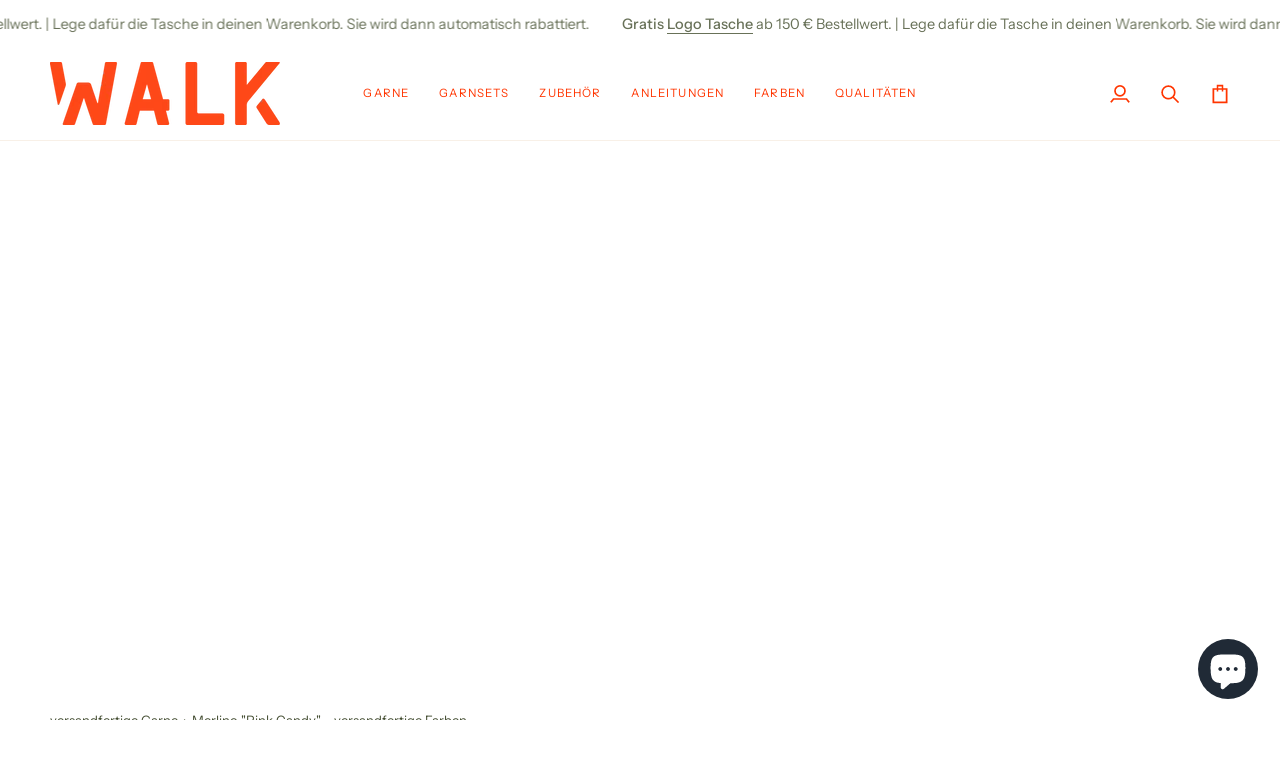

--- FILE ---
content_type: text/css
request_url: https://cdn.xotiny.com/assets/shop/cathrin-walk/gallery/main.min.css?v=1768553216631
body_size: 4453
content:
/**
 * Swiper 6.4.8
 * Most modern mobile touch slider and framework with hardware accelerated transitions
 * https://swiperjs.com
 *
 * Copyright 2014-2021 Vladimir Kharlampidi
 *
 * Released under the MIT License
 *
 * Released on: January 22, 2021
 */

@font-face{font-family:xoswiper-icons;src:url("data:application/font-woff;charset=utf-8;base64, [base64]//wADZ2x5ZgAAAywAAADMAAAD2MHtryVoZWFkAAABbAAAADAAAAA2E2+eoWhoZWEAAAGcAAAAHwAAACQC9gDzaG10eAAAAigAAAAZAAAArgJkABFsb2NhAAAC0AAAAFoAAABaFQAUGG1heHAAAAG8AAAAHwAAACAAcABAbmFtZQAAA/gAAAE5AAACXvFdBwlwb3N0AAAFNAAAAGIAAACE5s74hXjaY2BkYGAAYpf5Hu/j+W2+MnAzMYDAzaX6QjD6/4//Bxj5GA8AuRwMYGkAPywL13jaY2BkYGA88P8Agx4j+/8fQDYfA1AEBWgDAIB2BOoAeNpjYGRgYNBh4GdgYgABEMnIABJzYNADCQAACWgAsQB42mNgYfzCOIGBlYGB0YcxjYGBwR1Kf2WQZGhhYGBiYGVmgAFGBiQQkOaawtDAoMBQxXjg/wEGPcYDDA4wNUA2CCgwsAAAO4EL6gAAeNpj2M0gyAACqxgGNWBkZ2D4/wMA+xkDdgAAAHjaY2BgYGaAYBkGRgYQiAHyGMF8FgYHIM3DwMHABGQrMOgyWDLEM1T9/w8UBfEMgLzE////P/5//f/V/xv+r4eaAAeMbAxwIUYmIMHEgKYAYjUcsDAwsLKxc3BycfPw8jEQA/[base64]/uznmfPFBNODM2K7MTQ45YEAZqGP81AmGGcF3iPqOop0r1SPTaTbVkfUe4HXj97wYE+yNwWYxwWu4v1ugWHgo3S1XdZEVqWM7ET0cfnLGxWfkgR42o2PvWrDMBSFj/IHLaF0zKjRgdiVMwScNRAoWUoH78Y2icB/yIY09An6AH2Bdu/UB+yxopYshQiEvnvu0dURgDt8QeC8PDw7Fpji3fEA4z/PEJ6YOB5hKh4dj3EvXhxPqH/SKUY3rJ7srZ4FZnh1PMAtPhwP6fl2PMJMPDgeQ4rY8YT6Gzao0eAEA409DuggmTnFnOcSCiEiLMgxCiTI6Cq5DZUd3Qmp10vO0LaLTd2cjN4fOumlc7lUYbSQcZFkutRG7g6JKZKy0RmdLY680CDnEJ+UMkpFFe1RN7nxdVpXrC4aTtnaurOnYercZg2YVmLN/d/gczfEimrE/fs/bOuq29Zmn8tloORaXgZgGa78yO9/cnXm2BpaGvq25Dv9S4E9+5SIc9PqupJKhYFSSl47+Qcr1mYNAAAAeNptw0cKwkAAAMDZJA8Q7OUJvkLsPfZ6zFVERPy8qHh2YER+3i/BP83vIBLLySsoKimrqKqpa2hp6+jq6RsYGhmbmJqZSy0sraxtbO3sHRydnEMU4uR6yx7JJXveP7WrDycAAAAAAAH//wACeNpjYGRgYOABYhkgZgJCZgZNBkYGLQZtIJsFLMYAAAw3ALgAeNolizEKgDAQBCchRbC2sFER0YD6qVQiBCv/H9ezGI6Z5XBAw8CBK/m5iQQVauVbXLnOrMZv2oLdKFa8Pjuru2hJzGabmOSLzNMzvutpB3N42mNgZGBg4GKQYzBhYMxJLMlj4GBgAYow/P/PAJJhLM6sSoWKfWCAAwDAjgbRAAB42mNgYGBkAIIbCZo5IPrmUn0hGA0AO8EFTQAA") format('woff');font-weight:400;font-style:normal}

.xo-slider .swiper-container {
  margin-left: auto;
  margin-right: auto;
  position: relative;
  overflow: hidden;
  list-style: none;
  padding: 0;
  z-index: 1;
}

.xo-slider .swiper-wrapper {
  position: relative;
  width: 100%;
  height: 100%;
  z-index: 1;
  display: flex;
  transition-property: transform;
  box-sizing: content-box;
}
.xo-slider .swiper-container-android .swiper-slide,
.xo-slider .swiper-wrapper {
  transform: translate3d(0px, 0, 0);
}

.xo-slider .swiper-container-free-mode > .swiper-wrapper {
  transition-timing-function: ease-out;
  margin: 0 auto;
}
.xo-slider .swiper-container-pointer-events {
  touch-action: pan-y;
}
.xo-slider .swiper-container-pointer-events.swiper-container-vertical {
  touch-action: pan-x;
}
.xo-slider .swiper-slide {
  flex-shrink: 0;
  width: 100%;
  height: 100%;
  position: relative;
  transition-property: transform;
}
.xo-slider .swiper-slide-invisible-blank {
  visibility: hidden;
}
.xo-slider .swiper-container-autoheight,
.xo-slider .swiper-container-autoheight .swiper-slide {
  height: auto;
}
.xo-slider .swiper-container-autoheight .swiper-wrapper {
  align-items: flex-start;
  transition-property: transform, height;
}
.xo-slider .swiper-container-3d {
  perspective: 1200px;
}
.xo-slider .swiper-container-3d .swiper-cube-shadow,
.xo-slider .swiper-container-3d .swiper-slide,
.xo-slider .swiper-container-3d .swiper-slide-shadow-bottom,
.xo-slider .swiper-container-3d .swiper-slide-shadow-left,
.xo-slider .swiper-container-3d .swiper-slide-shadow-right,
.xo-slider .swiper-container-3d .swiper-slide-shadow-top,
.xo-slider .swiper-container-3d .swiper-wrapper {
  transform-style: preserve-3d;
}
.xo-slider .swiper-container-3d .swiper-slide-shadow-bottom,
.xo-slider .swiper-container-3d .swiper-slide-shadow-left,
.xo-slider .swiper-container-3d .swiper-slide-shadow-right,
.xo-slider .swiper-container-3d .swiper-slide-shadow-top {
  position: absolute;
  left: 0;
  top: 0;
  width: 100%;
  height: 100%;
  pointer-events: none;
  z-index: 10;
}
.xo-slider .swiper-container-3d .swiper-slide-shadow-left {
  background-image: linear-gradient(
    to left,
    rgba(0, 0, 0, 0.5),
    rgba(0, 0, 0, 0)
  );
}
.xo-slider .swiper-container-3d .swiper-slide-shadow-right {
  background-image: linear-gradient(
    to right,
    rgba(0, 0, 0, 0.5),
    rgba(0, 0, 0, 0)
  );
}
.xo-slider .swiper-container-3d .swiper-slide-shadow-top {
  background-image: linear-gradient(
    to top,
    rgba(0, 0, 0, 0.5),
    rgba(0, 0, 0, 0)
  );
}
.xo-slider .swiper-container-3d .swiper-slide-shadow-bottom {
  background-image: linear-gradient(
    to bottom,
    rgba(0, 0, 0, 0.5),
    rgba(0, 0, 0, 0)
  );
}
.xo-slider .swiper-container-css-mode > .swiper-wrapper {
  overflow: auto;
  scrollbar-width: none;
  -ms-overflow-style: none;
}
.xo-slider .swiper-container-css-mode > .swiper-wrapper::-webkit-scrollbar {
  display: none;
}
.xo-slider .swiper-container-css-mode > .swiper-wrapper > .swiper-slide {
  scroll-snap-align: start start;
}
.xo-slider .swiper-container-horizontal.swiper-container-css-mode > .swiper-wrapper {
  scroll-snap-type: x mandatory;
}
.xo-slider .swiper-container-vertical.swiper-container-css-mode > .swiper-wrapper {
  scroll-snap-type: y mandatory;
}

.xo-slider .swiper-pagination {
  position: absolute;
  text-align: center;
  transition: 0.3s opacity;
  transform: translate3d(0, 0, 0);
  z-index: 10;
}
.xo-slider .swiper-pagination.swiper-pagination-hidden {
  opacity: 0;
}
.xo-slider .swiper-container-horizontal > .swiper-pagination-bullets,
.xo-slider .swiper-pagination-custom,
.xo-slider .swiper-pagination-fraction {
  bottom: 10px;
  left: 0;
  width: 100%;
}
.xo-slider .swiper-pagination-bullets-dynamic {
  overflow: hidden;
  font-size: 0;
}
.xo-slider .swiper-pagination-bullets-dynamic .swiper-pagination-bullet {
  transform: scale(0.33);
  position: relative;
}
.xo-slider .swiper-pagination-bullets-dynamic .swiper-pagination-bullet-active {
  transform: scale(1);
}
.xo-slider .swiper-pagination-bullets-dynamic .swiper-pagination-bullet-active-main {
  transform: scale(1);
}
.xo-slider .swiper-pagination-bullets-dynamic .swiper-pagination-bullet-active-prev {
  transform: scale(0.66);
}
.xo-slider .swiper-pagination-bullets-dynamic .swiper-pagination-bullet-active-prev-prev {
  transform: scale(0.33);
}
.xo-slider .swiper-pagination-bullets-dynamic .swiper-pagination-bullet-active-next {
  transform: scale(0.66);
}
.xo-slider .swiper-pagination-bullets-dynamic .swiper-pagination-bullet-active-next-next {
  transform: scale(0.33);
}
.xo-slider .swiper-pagination-bullet {
  width: 8px;
  height: 8px;
  display: inline-block;
  border-radius: 50%;
  background: #000;
  opacity: 0.2;
}
.xo-slider button.swiper-pagination-bullet {
  border: none;
  margin: 0;
  padding: 0;
  box-shadow: none;
  -webkit-appearance: none;
  -moz-appearance: none;
  appearance: none;
}
.xo-slider .swiper-pagination-clickable .swiper-pagination-bullet {
  cursor: pointer;
}
.xo-slider .swiper-pagination-bullet-active {
  opacity: 1;
}

.xo-slider .swiper-container-horizontal
  > .swiper-pagination-bullets
  .swiper-pagination-bullet {
  margin: 0 4px;
}
.xo-slider .swiper-container-horizontal
  > .swiper-pagination-bullets.swiper-pagination-bullets-dynamic {
  left: 50%;
  transform: translateX(-50%);
  white-space: nowrap;
}
.xo-slider .swiper-container-horizontal
  > .swiper-pagination-bullets.swiper-pagination-bullets-dynamic
  .swiper-pagination-bullet {
  transition: 0.2s transform, 0.2s left;
}
.xo-slider .swiper-container-horizontal.swiper-container-rtl
  > .swiper-pagination-bullets-dynamic
  .swiper-pagination-bullet {
  transition: 0.2s transform, 0.2s right;
}

.xo-slider .swiper-pagination-white {
  --swiper-pagination-color: #ffffff;
}
.xo-slider .swiper-pagination-black {
  --swiper-pagination-color: #000000;
}
.xo-slider .swiper-pagination-lock {
  display: none;
}

.xo-slider .swiper-zoom-container {
  width: 100%;
  height: 100%;
  display: flex;
  justify-content: center;
  align-items: center;
  text-align: center;
}
.xo-slider .swiper-zoom-container > canvas,
.xo-slider .swiper-zoom-container > img,
.xo-slider .swiper-zoom-container > svg {
  max-width: 100%;
  max-height: 100%;
  object-fit: contain;
}
.xo-slider .swiper-slide-zoomed {
  cursor: move;
}
.xo-slider .swiper-lazy-preloader {
  width: 42px;
  height: 42px;
  position: absolute;
  left: 50%;
  top: 50%;
  margin-left: -21px;
  margin-top: -21px;
  z-index: 10;
  transform-origin: 50%;
  animation: swiper-preloader-spin 1s infinite linear;
  box-sizing: border-box;
  border: 4px solid #007aff;
  border-radius: 50%;
  border-top-color: transparent;
}
.xo-slider .swiper-lazy-preloader-white {
  --swiper-preloader-color: #fff;
}
.xo-slider .swiper-lazy-preloader-black {
  --swiper-preloader-color: #000;
}
@keyframes swiper-preloader-spin {
  100% {
    transform: rotate(360deg);
  }
}
.xo-slider .swiper-container .swiper-notification {
  position: absolute;
  left: 0;
  top: 0;
  pointer-events: none;
  opacity: 0;
  z-index: -1000;
}
.xo-slider .swiper-container-fade.swiper-container-free-mode .swiper-slide {
  transition-timing-function: ease-out;
}
.xo-slider .swiper-container-fade .swiper-slide {
  pointer-events: none;
  transition-property: opacity;
}
.xo-slider .swiper-container-fade .swiper-slide .swiper-slide {
  pointer-events: none;
}
.xo-slider .swiper-container-fade .swiper-slide-active,
.xo-slider .swiper-container-fade .swiper-slide-active .swiper-slide-active {
  pointer-events: auto;
}
.xo-slider .swiper-container-cube {
  overflow: visible;
}
.xo-slider .swiper-container-cube .swiper-slide {
  pointer-events: none;
  -webkit-backface-visibility: hidden;
  backface-visibility: hidden;
  z-index: 1;
  visibility: hidden;
  transform-origin: 0 0;
  width: 100%;
  height: 100%;
}
.xo-slider .swiper-container-cube .swiper-slide .swiper-slide {
  pointer-events: none;
}
.xo-slider .swiper-container-cube.swiper-container-rtl .swiper-slide {
  transform-origin: 100% 0;
}
.xo-slider .swiper-container-cube .swiper-slide-active,
.xo-slider .swiper-container-cube .swiper-slide-active .swiper-slide-active {
  pointer-events: auto;
}
.xo-slider .swiper-container-cube .swiper-slide-active,
.xo-slider .swiper-container-cube .swiper-slide-next,
.xo-slider .swiper-container-cube .swiper-slide-next + .swiper-slide,
.xo-slider .swiper-container-cube .swiper-slide-prev {
  pointer-events: auto;
  visibility: visible;
}
.xo-slider .swiper-container-cube .swiper-slide-shadow-bottom,
.xo-slider .swiper-container-cube .swiper-slide-shadow-left,
.xo-slider .swiper-container-cube .swiper-slide-shadow-right,
.xo-slider .swiper-container-cube .swiper-slide-shadow-top {
  z-index: 0;
  -webkit-backface-visibility: hidden;
  backface-visibility: hidden;
}
.xo-slider .swiper-container-cube .swiper-cube-shadow {
  position: absolute;
  left: 0;
  bottom: 0px;
  width: 100%;
  height: 100%;
  opacity: 0.6;
  z-index: 0;
}
.xo-slider .swiper-container-cube .swiper-cube-shadow:before {
  content: "";
  background: #000;
  position: absolute;
  left: 0;
  top: 0;
  bottom: 0;
  right: 0;
  -webkit-filter: blur(50px);
  filter: blur(50px);
}
.xo-slider .swiper-container-flip {
  overflow: visible;
}
.xo-slider .swiper-container-flip .swiper-slide {
  pointer-events: none;
  -webkit-backface-visibility: hidden;
  backface-visibility: hidden;
  z-index: 1;
}
.xo-slider .swiper-container-flip .swiper-slide .swiper-slide {
  pointer-events: none;
}
.xo-slider .swiper-container-flip .swiper-slide-active,
.xo-slider .swiper-container-flip .swiper-slide-active .swiper-slide-active {
  pointer-events: auto;
}
.xo-slider .swiper-container-flip .swiper-slide-shadow-bottom,
.xo-slider .swiper-container-flip .swiper-slide-shadow-left,
.xo-slider .swiper-container-flip .swiper-slide-shadow-right,
.xo-slider .swiper-container-flip .swiper-slide-shadow-top {
  z-index: 0;
  -webkit-backface-visibility: hidden;
  backface-visibility: hidden;
}

.xo-hoverdir .imagebox__hover{transition:all 0s;left:100%;right:auto;bottom:auto;width:100%;height:100%;overflow:hidden}.xo-hoverdir .imagebox__hover:after{--xo-imgbox-opa: .6}.xo-e-show .imagebox__hover:after{--xo-imgbox-opa: 0.3}.no-effect .imagebox__hover:after{opacity:0}.xo-gallery{--xo-loading-color: #DFF3FD}.xo-loading-02{width:40px;height:40px;position:relative;animation:xoloading02 2.5s infinite linear both}.xo-loading-02 div{width:100%;height:100%;position:absolute;left:0;top:0;animation:xoloading02dot 2s infinite ease-in-out both}.xo-loading-02 div:before{content:"";display:block;width:25%;height:25%;background-color:#bdbdbd;border-radius:100%;animation:xoloading02dotbefore 2s infinite ease-in-out both}.xo-loading-02 div:nth-child(1){animation-delay:-1.1s}.xo-loading-02 div:nth-child(2){animation-delay:-1s}.xo-loading-02 div:nth-child(3){animation-delay:-0.9s}.xo-loading-02 div:nth-child(4){animation-delay:-0.8s}.xo-loading-02 div:nth-child(5){animation-delay:-0.7s}.xo-loading-02 div:nth-child(6){animation-delay:-0.6s}.xo-loading-02 div:nth-child(1):before{animation-delay:-1.1s}.xo-loading-02 div:nth-child(2):before{animation-delay:-1s}.xo-loading-02 div:nth-child(3):before{animation-delay:-0.9s}.xo-loading-02 div:nth-child(4):before{animation-delay:-0.8s}.xo-loading-02 div:nth-child(5):before{animation-delay:-0.7s}.xo-loading-02 div:nth-child(6):before{animation-delay:-0.6s}@keyframes xoloading02{100%{transform:rotate(360deg)}}@keyframes xoloading02dot{80%,100%{transform:rotate(360deg)}}@keyframes xoloading02dotbefore{50%{transform:scale(0.4)}100%,0%{transform:scale(1)}}.xo-pswp .pswp__caption{text-align:center;display:block}.imagebox__title~.imagebox__btnwrap,.imagebox__desc~.imagebox__btnwrap{margin-top:8px}.xo-tb__cell{padding:12px 6px}.xo-pswp .pswp__caption__center{text-align:center;font-size:18px}.xo-gallery-id-2 .xo-tb{display:block}.xo-gallery-id-2 .xo-tb__cell{height:100%;display:flex !important;justify-content:center;align-content:space-between;flex-wrap:wrap}.xo-gallery-id-2 .imagebox__title{width:100%}.xo-gallery-id-4 .xo-tb{display:block}.xo-gallery-id-4 .xo-tb__cell{height:100%;display:flex !important;justify-content:center;align-content:space-between;flex-wrap:wrap}.xo-gallery-id-4 .imagebox__title{width:100%}.xo-gallery-id-5 .xo-tb{display:block}.xo-gallery-id-5 .xo-tb__cell{height:100%;display:flex !important;justify-content:center;align-content:space-between;flex-wrap:wrap}.xo-gallery-id-5 .imagebox__title{width:100%}.xo-gallery-id-6 .xo-tb{display:block}.xo-gallery-id-6 .xo-tb__cell{height:100%;display:flex !important;justify-content:center;align-content:space-between;flex-wrap:wrap}.xo-gallery-id-6 .imagebox__title{width:100%}.xo-gallery-id-7 .xo-tb{display:block}.xo-gallery-id-7 .xo-tb__cell{height:100%;display:flex !important;justify-content:center;align-content:space-between;flex-wrap:wrap}.xo-gallery-id-7 .imagebox__title{width:100%}.xo-gallery-id-8 .xo-tb{display:block}.xo-gallery-id-8 .xo-tb__cell{height:100%;display:flex !important;justify-content:center;align-content:space-between;flex-wrap:wrap}.xo-gallery-id-8 .imagebox__title{width:100%}.xo-gallery-id-9 .xo-tb{display:block}.xo-gallery-id-9 .xo-tb__cell{height:100%;display:flex !important;justify-content:center;align-content:space-between;flex-wrap:wrap}.xo-gallery-id-9 .imagebox__title{width:100%}.xo-styles-title{--font-size: 20px;--color: #000}.xo-styles-title{font-size:var(--font-size);color:var(--color)}.xo-styles-template2{--hover-background: #fff;--border-color: #fff;--color: #fff;--hover-color: #000000;--font-size: 15px;--bd-radius: 100px}.xo-styles-template2 a{color:var(--color);font-size:var(--font-size);font-weight:bold;text-transform:uppercase;border:2px solid var(--border-color) !important;border-radius:var(--bd-radius);padding:10px 25px !important}.xo-styles-template2 a:hover{color:var(--hover-color);background-color:var(--hover-background)}.xo-styles-88585147 a{border:2px solid #fff;border-radius:100px;font-size:12px;color:#fff;font-weight:normal;text-transform:uppercase;Padding:6px 16px}@media only screen and (max-width: 768px){.xo-styles-88585147 a{Padding:5px 12px}}.xo-styles-88585147 a:hover{font-size:12px;color:#000;font-weight:normal;background-color:#fff}.xo-styles-88585147 a:before{background-color:#fff}.xo-styles-69581012 a{border:2px solid #fff;border-radius:100px;font-size:15px;color:#fff;font-weight:bold;text-transform:uppercase;Padding:10px 25px;opacity:.8;background-color:rgba(155,155,155,.46)}.xo-styles-69581012 a:hover{font-size:15px;color:#000;font-weight:bold;background-color:#fff}.xo-styles-69581012 a:before{background-color:#fff}.xo-styles-77781633{font-size:14px;color:#fff;text-align:center}@media only screen and (max-width: 992px){.xo-styles-77781633{font-size:16px;color:#000}}@media only screen and (max-width: 768px){.xo-styles-77781633{font-size:14px;color:#000}}.xo-styles-6158050{font-size:16px;color:#000}@media only screen and (max-width: 992px){.xo-styles-6158050{font-size:14px;color:#000}}@media only screen and (max-width: 768px){.xo-styles-6158050{font-size:14px;color:#000}}@media only screen and (max-width: 575px){.xo-styles-6158050{font-size:12px;color:#000}}
